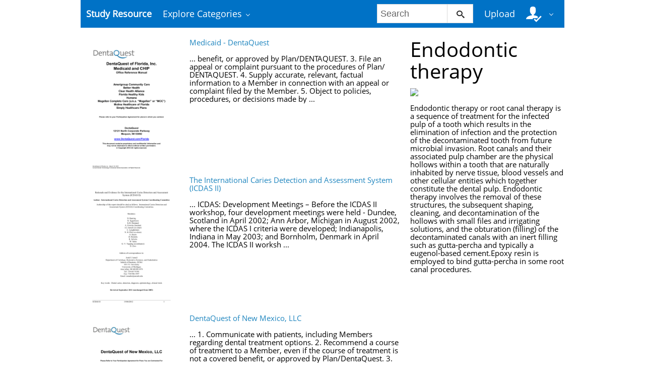

--- FILE ---
content_type: text/html;charset=UTF-8
request_url: https://studyres.com/concepts/4118/endodontic-therapy
body_size: 10277
content:











    

		
 
<!doctype html>
<html>
<head lang="en">
    <meta charset="utf-8">
	<meta http-equiv="x-dns-prefetch-control" content="on">

	
	
		<link rel="dns-prefetch" href="//www.google.com">
	
		<link rel="dns-prefetch" href="//www.google-analytics.com">
	
		<link rel="dns-prefetch" href="//www.gstatic.com">
	
		<link rel="dns-prefetch" href="//fonts.googleapis.com">
	
		<link rel="dns-prefetch" href="//fonts.gstatic.com">
	
		<link rel="dns-prefetch" href="//mc.yandex.ru">
	
		<link rel="dns-prefetch" href="//yastatic.net">
	
	<meta http-equiv="x-ua-compatible" content="ie=edge">
	<meta name="viewport" content="width=device-width, initial-scale=1.0, maximum-scale=1.0, user-scalable=no">

    
            <title>Study documents, essay examples, research papers, course notes and other - studyres.com
  - StudyRes</title>
        <meta property="og:title" content="Study documents, essay examples, research papers, course notes and other - studyres.com
  - StudyRes">
    
    
    
				
			<link rel="preload" as="style" href="/theme/common/static/metro-ui@3.0.18/build/css/metro.min.css">
			<link rel="preload" as="style" href="/theme/common/static/metro-ui@3.0.18/build/css/metro-colors.min.css">
			<link rel="preload" as="style" href="/theme/common/static/metro-ui@3.0.18/build/css/metro-icons.min.css">
			<link rel="preload" as="style" href="/theme/common/static/metro-ui@3.0.18/build/css/metro-responsive.min.css">
			<link rel="preload" as="style" href="/theme/common/static/metro-ui@3.0.18/build/css/metro-rtl.min.css">
			<link rel="preload" as="style" href="/theme/common/static/metro-ui@3.0.18/build/css/metro-schemes.min.css">
			<link rel="preload" as="style" href="/theme/metroui/static/widgets.css">
			<link rel="preload" as="style" href="/theme/metroui/static/common.css">
	
						<link rel="preload" as="script" href="/theme/common/static/jquery@3.6.0/dist/jquery.min.js">
								<link rel="preload" as="script" href="/theme/common/static/metro-ui@3.0.18/build/js/metro.js">
								<link rel="preload" as="script" href="/theme/metroui/static/widgets.js">
								<link rel="preload" as="script" href="/theme/metroui/static/common.js">
			
						<link rel="stylesheet" href="/theme/common/static/metro-ui@3.0.18/build/css/metro.min.css">
					<link rel="stylesheet" href="/theme/common/static/metro-ui@3.0.18/build/css/metro-colors.min.css">
					<link rel="stylesheet" href="/theme/common/static/metro-ui@3.0.18/build/css/metro-icons.min.css">
					<link rel="stylesheet" href="/theme/common/static/metro-ui@3.0.18/build/css/metro-responsive.min.css">
					<link rel="stylesheet" href="/theme/common/static/metro-ui@3.0.18/build/css/metro-rtl.min.css">
					<link rel="stylesheet" href="/theme/common/static/metro-ui@3.0.18/build/css/metro-schemes.min.css">
					<link rel="stylesheet" href="/theme/metroui/static/widgets.css">
					<link rel="stylesheet" href="/theme/metroui/static/common.css">
			
    
    <script type="text/javascript">
        var gaUserId = 2;
        var gaUserType = 'empty';
    </script>

    
    

	
    <script async src="https://pagead2.googlesyndication.com/pagead/js/adsbygoogle.js?client=ca-pub-4574181568230206" crossorigin="anonymous"></script>
<script>
(function(i,s,o,g,r,a,m){i['GoogleAnalyticsObject']=r;i[r]=i[r]||function(){
(i[r].q=i[r].q||[]).push(arguments)},i[r].l=1*new Date();a=s.createElement(o),
m=s.getElementsByTagName(o)[0];a.async=1;a.src=g;m.parentNode.insertBefore(a,m)
})(window,document,'script','https://www.google-analytics.com/analytics.js','ga');
ga('create', 'UA-110184623-1', 'auto');
ga('send', 'pageview');
</script>
</head>
<body>



<nav class="container">
    <div class="app-bar " data-role="appbar">
                <ul class="app-bar-menu">
            <li>
                <a class="nav-brand " href="/">
                                        Study Resource
</a>
            </li>
            <li>
                <a class="dropdown-toggle" id="nav-catalog-link" href="#">
                    Explore Categories                </a>
                <div class="app-bar-drop-container" id="nav-catalog"
                        data-role="dropdown" data-no-close="false"
                        data-toggle-element="#nav-catalog-link">
                    <div class="grid no-responsive">
                        <div class="row cells4">
                            <div class="cell">
                                <ul class="sidebar2 navy menu">
                                                                            <li  class="active" >
                                            <a href="#cat35">
                                                Arts & Humanities
                                            </a>
                                        </li>
                                                                            <li >
                                            <a href="#cat15">
                                                Business
                                            </a>
                                        </li>
                                                                            <li >
                                            <a href="#cat20">
                                                Engineering & Technology
                                            </a>
                                        </li>
                                                                            <li >
                                            <a href="#cat1">
                                                Foreign Language
                                            </a>
                                        </li>
                                                                            <li >
                                            <a href="#cat39">
                                                History
                                            </a>
                                        </li>
                                                                            <li >
                                            <a href="#cat3">
                                                Math
                                            </a>
                                        </li>
                                                                            <li >
                                            <a href="#cat6">
                                                Science
                                            </a>
                                        </li>
                                                                            <li >
                                            <a href="#cat11">
                                                Social Science
                                            </a>
                                        </li>
                                                                    </ul>
                            </div>
                            <div class="cell colspan3">
                                                                    <div class="row  cells frame" id="cat3">
                                        <div class="cell">
                                            <h4>Top subcategories
</h4>
                                            <ul class="simple-list">
                                                                                                <li>
                                                    <a href="/catalog/Math/Advanced+Math">
                                                        Advanced Math
                                                    </a>
                                                                                                <li>
                                                    <a href="/catalog/Math/Algebra">
                                                        Algebra
                                                    </a>
                                                                                                <li>
                                                    <a href="/catalog/Math/Basic+Math">
                                                        Basic Math
                                                    </a>
                                                                                                <li>
                                                    <a href="/catalog/Math/Calculus">
                                                        Calculus
                                                    </a>
                                                                                                <li>
                                                    <a href="/catalog/Math/Geometry">
                                                        Geometry
                                                    </a>
                                                                                                <li>
                                                    <a href="/catalog/Math/Linear+Algebra">
                                                        Linear Algebra
                                                    </a>
                                                                                                <li>
                                                    <a href="/catalog/Math/Pre-Algebra">
                                                        Pre-Algebra
                                                    </a>
                                                                                                <li>
                                                    <a href="/catalog/Math/Pre-Calculus">
                                                        Pre-Calculus
                                                    </a>
                                                                                                <li>
                                                    <a href="/catalog/Math/Statistics+And+Probability">
                                                        Statistics And Probability
                                                    </a>
                                                                                                <li>
                                                    <a href="/catalog/Math/Trigonometry">
                                                        Trigonometry
                                                    </a>
                                                                                                <li>
                                                    <a href="/catalog/Math">
                                                        other
                                                        &rarr;
                                                    </a>
                                            </ul>
                                        </div>
                                                                            </div>
                                                                    <div class="row  cells frame" id="cat6">
                                        <div class="cell">
                                            <h4>Top subcategories
</h4>
                                            <ul class="simple-list">
                                                                                                <li>
                                                    <a href="/catalog/Science/Astronomy">
                                                        Astronomy
                                                    </a>
                                                                                                <li>
                                                    <a href="/catalog/Science/Astrophysics">
                                                        Astrophysics
                                                    </a>
                                                                                                <li>
                                                    <a href="/catalog/Science/Biology">
                                                        Biology
                                                    </a>
                                                                                                <li>
                                                    <a href="/catalog/Science/Chemistry">
                                                        Chemistry
                                                    </a>
                                                                                                <li>
                                                    <a href="/catalog/Science/Earth+Science">
                                                        Earth Science
                                                    </a>
                                                                                                <li>
                                                    <a href="/catalog/Science/Environmental+Science">
                                                        Environmental Science
                                                    </a>
                                                                                                <li>
                                                    <a href="/catalog/Science/Health+Science">
                                                        Health Science
                                                    </a>
                                                                                                <li>
                                                    <a href="/catalog/Science/Physics">
                                                        Physics
                                                    </a>
                                                                                                <li>
                                                    <a href="/catalog/Science">
                                                        other
                                                        &rarr;
                                                    </a>
                                            </ul>
                                        </div>
                                                                            </div>
                                                                    <div class="row  cells frame" id="cat11">
                                        <div class="cell">
                                            <h4>Top subcategories
</h4>
                                            <ul class="simple-list">
                                                                                                <li>
                                                    <a href="/catalog/Social+Science/Anthropology">
                                                        Anthropology
                                                    </a>
                                                                                                <li>
                                                    <a href="/catalog/Social+Science/Law">
                                                        Law
                                                    </a>
                                                                                                <li>
                                                    <a href="/catalog/Social+Science/Political+Science">
                                                        Political Science
                                                    </a>
                                                                                                <li>
                                                    <a href="/catalog/Social+Science/Psychology">
                                                        Psychology
                                                    </a>
                                                                                                <li>
                                                    <a href="/catalog/Social+Science/Sociology">
                                                        Sociology
                                                    </a>
                                                                                                <li>
                                                    <a href="/catalog/Social+Science">
                                                        other
                                                        &rarr;
                                                    </a>
                                            </ul>
                                        </div>
                                                                            </div>
                                                                    <div class="row  cells frame" id="cat15">
                                        <div class="cell">
                                            <h4>Top subcategories
</h4>
                                            <ul class="simple-list">
                                                                                                <li>
                                                    <a href="/catalog/Business/Accounting">
                                                        Accounting
                                                    </a>
                                                                                                <li>
                                                    <a href="/catalog/Business/Economics">
                                                        Economics
                                                    </a>
                                                                                                <li>
                                                    <a href="/catalog/Business/Finance">
                                                        Finance
                                                    </a>
                                                                                                <li>
                                                    <a href="/catalog/Business/Management">
                                                        Management
                                                    </a>
                                                                                                <li>
                                                    <a href="/catalog/Business">
                                                        other
                                                        &rarr;
                                                    </a>
                                            </ul>
                                        </div>
                                                                            </div>
                                                                    <div class="row  cells frame" id="cat20">
                                        <div class="cell">
                                            <h4>Top subcategories
</h4>
                                            <ul class="simple-list">
                                                                                                <li>
                                                    <a href="/catalog/Engineering+%26+Technology/Aerospace+Engineering">
                                                        Aerospace Engineering
                                                    </a>
                                                                                                <li>
                                                    <a href="/catalog/Engineering+%26+Technology/Bioengineering">
                                                        Bioengineering
                                                    </a>
                                                                                                <li>
                                                    <a href="/catalog/Engineering+%26+Technology/Chemical+Engineering">
                                                        Chemical Engineering
                                                    </a>
                                                                                                <li>
                                                    <a href="/catalog/Engineering+%26+Technology/Civil+Engineering">
                                                        Civil Engineering
                                                    </a>
                                                                                                <li>
                                                    <a href="/catalog/Engineering+%26+Technology/Computer+Science">
                                                        Computer Science
                                                    </a>
                                                                                                <li>
                                                    <a href="/catalog/Engineering+%26+Technology/Electrical+Engineering">
                                                        Electrical Engineering
                                                    </a>
                                                                                                <li>
                                                    <a href="/catalog/Engineering+%26+Technology/Industrial+Engineering">
                                                        Industrial Engineering
                                                    </a>
                                                                                                <li>
                                                    <a href="/catalog/Engineering+%26+Technology/Mechanical+Engineering">
                                                        Mechanical Engineering
                                                    </a>
                                                                                                <li>
                                                    <a href="/catalog/Engineering+%26+Technology/Web+Design">
                                                        Web Design
                                                    </a>
                                                                                                <li>
                                                    <a href="/catalog/Engineering+%26+Technology">
                                                        other
                                                        &rarr;
                                                    </a>
                                            </ul>
                                        </div>
                                                                            </div>
                                                                    <div class="row  cells frame" id="cat35">
                                        <div class="cell">
                                            <h4>Top subcategories
</h4>
                                            <ul class="simple-list">
                                                                                                <li>
                                                    <a href="/catalog/Arts+%26+Humanities/Architecture">
                                                        Architecture
                                                    </a>
                                                                                                <li>
                                                    <a href="/catalog/Arts+%26+Humanities/Communications">
                                                        Communications
                                                    </a>
                                                                                                <li>
                                                    <a href="/catalog/Arts+%26+Humanities/English">
                                                        English
                                                    </a>
                                                                                                <li>
                                                    <a href="/catalog/Arts+%26+Humanities/Gender+Studies">
                                                        Gender Studies
                                                    </a>
                                                                                                <li>
                                                    <a href="/catalog/Arts+%26+Humanities/Music">
                                                        Music
                                                    </a>
                                                                                                <li>
                                                    <a href="/catalog/Arts+%26+Humanities/Performing+Arts">
                                                        Performing Arts
                                                    </a>
                                                                                                <li>
                                                    <a href="/catalog/Arts+%26+Humanities/Philosophy">
                                                        Philosophy
                                                    </a>
                                                                                                <li>
                                                    <a href="/catalog/Arts+%26+Humanities/Religious+Studies">
                                                        Religious Studies
                                                    </a>
                                                                                                <li>
                                                    <a href="/catalog/Arts+%26+Humanities/Writing">
                                                        Writing
                                                    </a>
                                                                                                <li>
                                                    <a href="/catalog/Arts+%26+Humanities">
                                                        other
                                                        &rarr;
                                                    </a>
                                            </ul>
                                        </div>
                                                                            </div>
                                                                    <div class="row  cells frame" id="cat39">
                                        <div class="cell">
                                            <h4>Top subcategories
</h4>
                                            <ul class="simple-list">
                                                                                                <li>
                                                    <a href="/catalog/History/Ancient+History">
                                                        Ancient History
                                                    </a>
                                                                                                <li>
                                                    <a href="/catalog/History/European+History">
                                                        European History
                                                    </a>
                                                                                                <li>
                                                    <a href="/catalog/History/US+History">
                                                        US History
                                                    </a>
                                                                                                <li>
                                                    <a href="/catalog/History/World+History">
                                                        World History
                                                    </a>
                                                                                                <li>
                                                    <a href="/catalog/History">
                                                        other
                                                        &rarr;
                                                    </a>
                                            </ul>
                                        </div>
                                                                            </div>
                                                                    <div class="row  cells frame" id="cat1">
                                        <div class="cell">
                                            <h4>Top subcategories
</h4>
                                            <ul class="simple-list">
                                                                                                <li>
                                                    <a href="/catalog/Foreign+Language/Croatian">
                                                        Croatian
                                                    </a>
                                                                                                <li>
                                                    <a href="/catalog/Foreign+Language/Czech">
                                                        Czech
                                                    </a>
                                                                                                <li>
                                                    <a href="/catalog/Foreign+Language/Finnish">
                                                        Finnish
                                                    </a>
                                                                                                <li>
                                                    <a href="/catalog/Foreign+Language/Greek">
                                                        Greek
                                                    </a>
                                                                                                <li>
                                                    <a href="/catalog/Foreign+Language/Hindi">
                                                        Hindi
                                                    </a>
                                                                                                <li>
                                                    <a href="/catalog/Foreign+Language/Japanese">
                                                        Japanese
                                                    </a>
                                                                                                <li>
                                                    <a href="/catalog/Foreign+Language/Korean">
                                                        Korean
                                                    </a>
                                                                                                <li>
                                                    <a href="/catalog/Foreign+Language/Persian">
                                                        Persian
                                                    </a>
                                                                                                <li>
                                                    <a href="/catalog/Foreign+Language/Swedish">
                                                        Swedish
                                                    </a>
                                                                                                <li>
                                                    <a href="/catalog/Foreign+Language/Turkish">
                                                        Turkish
                                                    </a>
                                                                                                <li>
                                                    <a href="/catalog/Foreign+Language">
                                                        other
                                                        &rarr;
                                                    </a>
                                            </ul>
                                        </div>
                                                                            </div>
                                                            </div>
                        </div>
                    </div>
                </div>
            </li>
        </ul>

                    <div class="app-bar-element place-right">
                <a class="dropdown-toggle fg-white">
                    <i class="mif-user-check mif-2x"></i>&nbsp;
                </a>
                <div class="app-bar-drop-container place-right"
                        data-role="dropdown" data-no-close="true">
                    <div class="padding20">
                                                    <a class="no-wrap" href="/profile/">
                                Profile                            </a>
                            <a class="no-wrap" href="/documents">
                                Documents                            </a>
                            <a class="no-wrap" href="/login.html?action=logout">
                                Logout                            </a>
                                            </div>
                </div>
            </div>
        
                    <a class="app-bar-element place-right no-phone" href="/uploadform"
					onclick="return _ym('document_upload', true)">
                Upload            </a>
        
        <div class="app-bar-element place-right no-phone">
            <form class="nav-search" action="/search/">
                <div class="input-control text " data-role="input">
                    <input 						type="text" name="q" placeholder="Search">
                    <button class="button ">
						<i class="mif-search"></i>
                    </button>
                </div>
            </form>
        </div>
            </div>
</nav>

<main class="container">
    



<section class="concept-search">
	    	<div class="grid">
			<div class="row cells3">
				<div class="cell colspan2">
					                    	<div class="grid">
							<div class="row cells3">
								<div class="cell">
									<a href="/doc/8034627/medicaid---dentaquest">
										<img class="thumbnail" alt="Medicaid - DentaQuest"
											 src="//s1.studyres.com/store/data/008034627_1-68647887f07e712e6d5aa56dadec5055-300x300.png">
									</a>
								</div>

								<div class="cell colspan2 no-overflow">
									<a href="/doc/8034627/medicaid---dentaquest">Medicaid - DentaQuest</a>
									<br><br>
																			... benefit, or approved by Plan/DENTAQUEST.
3. File an appeal or complaint pursuant to the procedures of Plan/ DENTAQUEST.
4. Supply accurate, relevant, factual information to a Member in connection with an appeal or
complaint filed by the Member.
5. Object to policies, procedures, or decisions made by ...
																	</div>
                        	</div>
						</div>
					                    	<div class="grid">
							<div class="row cells3">
								<div class="cell">
									<a href="/doc/17949148/the-international-caries-detection-and-assessment-system-...">
										<img class="thumbnail" alt="The International Caries Detection and Assessment System (ICDAS II)"
											 src="//s1.studyres.com/store/data/017949148_1-696f0cc815a227b3ed472b69dfb22045-300x300.png">
									</a>
								</div>

								<div class="cell colspan2 no-overflow">
									<a href="/doc/17949148/the-international-caries-detection-and-assessment-system-...">The International Caries Detection and Assessment System (ICDAS II)</a>
									<br><br>
																			... ICDAS: Development Meetings – Before the ICDAS II workshop, four development meetings
were held - Dundee, Scotland in April 2002; Ann Arbor, Michigan in August 2002, where the
ICDAS I criteria were developed; Indianapolis, Indiana in May 2003; and Bornholm, Denmark
in April 2004. The ICDAS II worksh ...
																	</div>
                        	</div>
						</div>
					                    	<div class="grid">
							<div class="row cells3">
								<div class="cell">
									<a href="/doc/3274398/dentaquest-of-new-mexico--llc">
										<img class="thumbnail" alt="DentaQuest of New Mexico, LLC"
											 src="//s1.studyres.com/store/data/003274398_1-90a9ab216a3b10e73f24ad2d0acd3224-300x300.png">
									</a>
								</div>

								<div class="cell colspan2 no-overflow">
									<a href="/doc/3274398/dentaquest-of-new-mexico--llc">DentaQuest of New Mexico, LLC</a>
									<br><br>
																			... 1. Communicate with patients, including Members regarding dental treatment options.
2. Recommend a course of treatment to a Member, even if the course of treatment is not a covered
benefit, or approved by Plan/DentaQuest.
3. File an appeal or complaint pursuant to the procedures of Plan/DentaQuest.
 ...
																	</div>
                        	</div>
						</div>
					                    	<div class="grid">
							<div class="row cells3">
								<div class="cell">
									<a href="/doc/4659648/ffm---dentaquest">
										<img class="thumbnail" alt="FFM - DentaQuest"
											 src="//s1.studyres.com/store/data/004659648_1-d7c617f641953b652c0e85c59978e25d-300x300.png">
									</a>
								</div>

								<div class="cell colspan2 no-overflow">
									<a href="/doc/4659648/ffm---dentaquest">FFM - DentaQuest</a>
									<br><br>
																			... The introductory pages provide general information about DentaQuest’s policies. The remaining
pages are organized according to the most current edition of the Current Dental Terminology
(CDT), published by the American Dental Association (ADA). For complete code descriptions,
we strongly encourage y ...
																	</div>
                        	</div>
						</div>
					                    	<div class="grid">
							<div class="row cells3">
								<div class="cell">
									<a href="/doc/3678190/dentaquest--llc">
										<img class="thumbnail" alt="DentaQuest, LLC"
											 src="//s1.studyres.com/store/data/003678190_1-cc2b115f7904c732fe0c2d9ca0d39c78-300x300.png">
									</a>
								</div>

								<div class="cell colspan2 no-overflow">
									<a href="/doc/3678190/dentaquest--llc">DentaQuest, LLC</a>
									<br><br>
																			... Current Dental Terminology © American Dental Association. All Rights Reserved.
 ...
																	</div>
                        	</div>
						</div>
					                    	<div class="grid">
							<div class="row cells3">
								<div class="cell">
									<a href="/doc/2943397/dentaquest--llc">
										<img class="thumbnail" alt="DentaQuest, LLC"
											 src="//s1.studyres.com/store/data/002943397_1-d38937577a6f2c75dc3fb424bb76e80d-300x300.png">
									</a>
								</div>

								<div class="cell colspan2 no-overflow">
									<a href="/doc/2943397/dentaquest--llc">DentaQuest, LLC</a>
									<br><br>
																			... After the greeting, stay on the line for English or press 1 for Spanish.
When prompted, press or say 2 for Eligibility.
When prompted, press or say 1 if you know your NPI (National Provider Identification number) and
 ...
																	</div>
                        	</div>
						</div>
					                    	<div class="grid">
							<div class="row cells3">
								<div class="cell">
									<a href="/doc/8018356/participating-provider-manual">
										<img class="thumbnail" alt="Participating Provider Manual"
											 src="//s1.studyres.com/store/data/008018356_1-a2892b3b7b96653403267f190dcc7f78-300x300.png">
									</a>
								</div>

								<div class="cell colspan2 no-overflow">
									<a href="/doc/8018356/participating-provider-manual">Participating Provider Manual</a>
									<br><br>
																			... Page
Fraud and Abuse General Information
 ...
																	</div>
                        	</div>
						</div>
					                    	<div class="grid">
							<div class="row cells3">
								<div class="cell">
									<a href="/doc/1876058/dental-issue---5-final.pmd---indian-journal-of-dental-adv...">
										<img class="thumbnail" alt="Dental Issue - 5 Final.pmd - Indian Journal of Dental Advancements"
											 src="//s1.studyres.com/store/data/001876058_1-38fc2cd72b2c5e78bf991109c83c8e8c-300x300.png">
									</a>
								</div>

								<div class="cell colspan2 no-overflow">
									<a href="/doc/1876058/dental-issue---5-final.pmd---indian-journal-of-dental-adv...">Dental Issue - 5 Final.pmd - Indian Journal of Dental Advancements</a>
									<br><br>
																			... 3 to 7 days after the initial attempt of its removal,
because it is believed that microfractures or bone
remodeling as a result of the initial attempt will cause
the screw to loosen. 63 If the miniscrew implant
fractures during removal, a small surgical procedure
to remove it may be necessary.
 ...
																	</div>
                        	</div>
						</div>
					                    	<div class="grid">
							<div class="row cells3">
								<div class="cell">
									<a href="/doc/5829692/allied-dental-personnel---the-australian-dental-association">
										<img class="thumbnail" alt="Allied Dental Personnel - The Australian Dental Association"
											 src="//s1.studyres.com/store/data/005829692_1-8067b0fdac3d1a7b69ede2a727d54333-300x300.png">
									</a>
								</div>

								<div class="cell colspan2 no-overflow">
									<a href="/doc/5829692/allied-dental-personnel---the-australian-dental-association">Allied Dental Personnel - The Australian Dental Association</a>
									<br><br>
																			... Policy Statement 3.3 – Allied Dental Personnel1
1. Introduction
1.1. Over the years dental workers other than dentists have been introduced into the dental workforce. This
varies around the world depending on the particular country’s existing dental workforce, resources,
political climate but rarely ...
																	</div>
                        	</div>
						</div>
					                    	<div class="grid">
							<div class="row cells3">
								<div class="cell">
									<a href="/doc/1556250/13-dentin-2---student.ahc.umn.edu">
										<img class="thumbnail" alt="13 Dentin 2 - student.ahc.umn.edu"
											 src="//s1.studyres.com/store/data/001556250_1-32d750fde740a79e828eefcf4d940e9e-300x300.png">
									</a>
								</div>

								<div class="cell colspan2 no-overflow">
									<a href="/doc/1556250/13-dentin-2---student.ahc.umn.edu">13 Dentin 2 - student.ahc.umn.edu</a>
									<br><br>
																			... pulp injury (heat, acid
etch, etc.)
d. progression of caries
bacteria
 ...
																	</div>
                        	</div>
						</div>
					                    	<div class="grid">
							<div class="row cells3">
								<div class="cell">
									<a href="/doc/4395260/fdi-2013-istanbul">
										<img class="thumbnail" alt="FDI 2013 Istanbul"
											 src="//s1.studyres.com/store/data/004395260_1-d87444fc8f65477a70c987ccc32386dd-300x300.png">
									</a>
								</div>

								<div class="cell colspan2 no-overflow">
									<a href="/doc/4395260/fdi-2013-istanbul">FDI 2013 Istanbul</a>
									<br><br>
																			... Istanbul, the former capital city of Roman and Byzantium empires for
more than thousand years and Ottoman Empire more than five hundred
years, is nowadays a trade and finance center and a cultural capital of
modern and secular Türkiye.
Istanbul was selected as the European Capital of Culture in 2010 ...
																	</div>
                        	</div>
						</div>
					                    	<div class="grid">
							<div class="row cells3">
								<div class="cell">
									<a href="/doc/17762061/dental-products-3m-center-building-275-2se-03-st.-paul">
										<img class="thumbnail" alt="Dental Products 3M Center Building 275-2SE-03 St. Paul"
											 src="//s1.studyres.com/store/data/017762061_1-4dc1702be00dd5b1a6822795753a12bd-300x300.png">
									</a>
								</div>

								<div class="cell colspan2 no-overflow">
									<a href="/doc/17762061/dental-products-3m-center-building-275-2se-03-st.-paul">Dental Products 3M Center Building 275-2SE-03 St. Paul</a>
									<br><br>
																			... a decrease in the excitability of nerves by altering their membrane potential.1 These home use
products require patient compliance to be effective. Professionally applied desensitizing agents
are designed to reduce flow through dentin tubules by occluding the tubules. These professionally
applied tr ...
																	</div>
                        	</div>
						</div>
					                    	<div class="grid">
							<div class="row cells3">
								<div class="cell">
									<a href="/doc/3559932/summer-autumn-2016----llu--school-of-dentistry">
										<img class="thumbnail" alt="Summer/Autumn 2016 - (LLU) School of Dentistry"
											 src="//s1.studyres.com/store/data/003559932_1-daf2ebe6fc803415a35a5de32b4165f2-300x300.png">
									</a>
								</div>

								<div class="cell colspan2 no-overflow">
									<a href="/doc/3559932/summer-autumn-2016----llu--school-of-dentistry">Summer/Autumn 2016 - (LLU) School of Dentistry</a>
									<br><br>
																			... group. In 2016 each group stated that they would most prefer
to hear news from their own departments. In second place
for two of the three group (faculty and staff) preferences was
news at an institutional level from LLUH.
Question 5 – What types of LLUSD stories would you
like to see more of in the ...
																	</div>
                        	</div>
						</div>
					                    	<div class="grid">
							<div class="row cells3">
								<div class="cell">
									<a href="/doc/4590714/dental-erosion--etiology--diagnosis-and-prevention">
										<img class="thumbnail" alt="Dental Erosion: Etiology, Diagnosis and Prevention"
											 src="//s1.studyres.com/store/data/004590714_1-5e45546cf56ed77bb878fd6129647633-300x300.png">
									</a>
								</div>

								<div class="cell colspan2 no-overflow">
									<a href="/doc/4590714/dental-erosion--etiology--diagnosis-and-prevention">Dental Erosion: Etiology, Diagnosis and Prevention</a>
									<br><br>
																			... should be included in the diary. Careful review of medical history and consultation with a patient’s primary care physician
may help to identify erosion from intrinsic acids (e.g., GERD)
and the presence of salivary hypofunction. A review of current medications and their ingestion methods is also he ...
																	</div>
                        	</div>
						</div>
					                    	<div class="grid">
							<div class="row cells3">
								<div class="cell">
									<a href="/doc/5372692/dental-erosion--etiology--diagnosis-and-prevention">
										<img class="thumbnail" alt="Dental Erosion: Etiology, Diagnosis and Prevention"
											 src="//s1.studyres.com/store/data/005372692_1-1fc4ac92db9b4755eaa17de7423bb56f-300x300.png">
									</a>
								</div>

								<div class="cell colspan2 no-overflow">
									<a href="/doc/5372692/dental-erosion--etiology--diagnosis-and-prevention">Dental Erosion: Etiology, Diagnosis and Prevention</a>
									<br><br>
																			... The source of intrinsic acids in the oral cavity is mostly from the
backflow of the gastric contents through the esophageal tract.
Gastric juice consists mainly of hydrochloric acid, produced
by the parietal cells in the stomach. The presence of the highly
acidic gastric juice (pH 1.0-3.0) in the or ...
																	</div>
                        	</div>
						</div>
					                    	<div class="grid">
							<div class="row cells3">
								<div class="cell">
									<a href="/doc/2719673/california-dental-network-family-dental-hmo-california-de...">
										<img class="thumbnail" alt="California Dental Network Family Dental HMO California Dental"
											 src="//s1.studyres.com/store/data/002719673_1-ea5ab7166cc6bb883bee50d933b4f5aa-300x300.png">
									</a>
								</div>

								<div class="cell colspan2 no-overflow">
									<a href="/doc/2719673/california-dental-network-family-dental-hmo-california-de...">California Dental Network Family Dental HMO California Dental</a>
									<br><br>
																			... services that pediatric enrollees (children up to age 19) received from a participating dentist accumulate
through the plan year toward the Out-of-Pocket Maximum. Please consult your Schedule of Covered
Services and Copayments for complete information on covered services. OOPM never includes
premium ...
																	</div>
                        	</div>
						</div>
					                    	<div class="grid">
							<div class="row cells3">
								<div class="cell">
									<a href="/doc/11665078/free-sample-here">
										<img class="thumbnail" alt="FREE Sample Here"
											 src="//s1.studyres.com/store/data/011665078_1-a0be1d1d460362424bcaed65bee9a8c8-300x300.png">
									</a>
								</div>

								<div class="cell colspan2 no-overflow">
									<a href="/doc/11665078/free-sample-here">FREE Sample Here</a>
									<br><br>
																			... a. it aids in the formation of a bolus of food
b. it aids the mechanical cleansing of the oral cavity
c. it serves as a buffer against acid by-products or oral pathogens
d. it facilitates the host response to pathogenic microorganisms in dental plaque
ANS: A
Correct: Although an adequate flow of sal ...
																	</div>
                        	</div>
						</div>
					                    	<div class="grid">
							<div class="row cells3">
								<div class="cell">
									<a href="/doc/4344802/bracket-placement-in-lingual-vs-labial-systems-and-direct-vs">
										<img class="thumbnail" alt="Bracket Placement in Lingual vs Labial Systems and Direct vs"
											 src="//s1.studyres.com/store/data/004344802_1-d476ac56606d91f56d8bc931506feb3d-300x300.png">
									</a>
								</div>

								<div class="cell colspan2 no-overflow">
									<a href="/doc/4344802/bracket-placement-in-lingual-vs-labial-systems-and-direct-vs">Bracket Placement in Lingual vs Labial Systems and Direct vs</a>
									<br><br>
																			... The straight-wire appliance (SWA) is based on the
concept that ideal bracket placement will correct tooth
positions in all three planes of space during treatment.1–9 The SWA was designed for labial/buccal appliance placement. Lingual application of the SWA philosophy has been reported previously,10– ...
																	</div>
                        	</div>
						</div>
					                    	<div class="grid">
							<div class="row cells3">
								<div class="cell">
									<a href="/doc/8034438/view-exhibitor-prospectus---the-big-apple-dental-meeting">
										<img class="thumbnail" alt="View Exhibitor Prospectus - The Big Apple Dental Meeting"
											 src="//s1.studyres.com/store/data/008034438_1-cb615e0bd1f2cae1c91bf5a819236e9d-300x300.png">
									</a>
								</div>

								<div class="cell colspan2 no-overflow">
									<a href="/doc/8034438/view-exhibitor-prospectus---the-big-apple-dental-meeting">View Exhibitor Prospectus - The Big Apple Dental Meeting</a>
									<br><br>
																			... CE Credits • The Academy of General Dentistry, the New York State Dental Association and the States
of Connecticut and New Jersey accept the courses at the Big Apple Dental Meeting for accreditation.
Validation sheets are available in the exhibit hall. The final determination of the acceptance of Co ...
																	</div>
                        	</div>
						</div>
					                    	<div class="grid">
							<div class="row cells3">
								<div class="cell">
									<a href="/doc/4324977/dentist-handbook---ufcw-dental-home-page">
										<img class="thumbnail" alt="Dentist Handbook - UFCW Dental Home Page"
											 src="//s1.studyres.com/store/data/004324977_1-cd46205ecd6994dcb922dc9d7859437f-300x300.png">
									</a>
								</div>

								<div class="cell colspan2 no-overflow">
									<a href="/doc/4324977/dentist-handbook---ufcw-dental-home-page">Dentist Handbook - UFCW Dental Home Page</a>
									<br><br>
																			... fluoride is provided on the same
date, or in the same treatment
series as prophylaxis, it should
be submitted as either procedure
01201 or 01205.
5. Fluoride rinses and other
materials or appliances to be
used by the patient for home
care are not covered in Premier
programs. They should be listed
on ...
																	</div>
                        	</div>
						</div>
					                    	<div class="grid">
							<div class="row cells3">
								<div class="cell">
									<a href="/doc/1571103/dental-procedure-guidelines">
										<img class="thumbnail" alt="Dental Procedure Guidelines"
											 src="//s1.studyres.com/store/data/001571103_1-48563e9ff004b3f64d02761a93306f49-300x300.png">
									</a>
								</div>

								<div class="cell colspan2 no-overflow">
									<a href="/doc/1571103/dental-procedure-guidelines">Dental Procedure Guidelines</a>
									<br><br>
																			... evaluating a patient comprehensively. This applies to
new patients; established patients who have had a
significant change in health conditions or other unusual
circumstances, by report, or established patients who
have been absent from active treatment for three or
more years. It is a thorough eval ...
																	</div>
                        	</div>
						</div>
					                    	<div class="grid">
							<div class="row cells3">
								<div class="cell">
									<a href="/doc/5609926/tricare%C2%AE-retiree-dental-program-trdp.org">
										<img class="thumbnail" alt="TRICARE&reg; Retiree Dental Program trdp.org"
											 src="//s1.studyres.com/store/data/005609926_1-f965d03343dc1146c323035f2b4af6e2-300x300.png">
									</a>
								</div>

								<div class="cell colspan2 no-overflow">
									<a href="/doc/5609926/tricare%C2%AE-retiree-dental-program-trdp.org">TRICARE® Retiree Dental Program trdp.org</a>
									<br><br>
																			... dental care by an average of 22% just by seeing a TRDP network dentist?
As their way of demonstrating how much they value your service to our country, dentists in the TRDP network have
an agreement with Delta Dental to accept lower than usual fees for providing the same high-quality, comprehensive
d ...
																	</div>
                        	</div>
						</div>
					                    	<div class="grid">
							<div class="row cells3">
								<div class="cell">
									<a href="/doc/2009113/dental-caries">
										<img class="thumbnail" alt="Dental caries"
											 src="//s1.studyres.com/store/data/002009113_1-31e0f790f73df5592fe2c5bc7fcc7ce8-300x300.png">
									</a>
								</div>

								<div class="cell colspan2 no-overflow">
									<a href="/doc/2009113/dental-caries">Dental caries</a>
									<br><br>
																			... • Initial penetration of dentin by caries may result in
dentinal sclerosis
• This is a reaction of vital dentinal tubules and a vital
pulp, in which results in calcification of dentinal tubules,
that tend to seal them off against further penetration by
microorganisms
• The different zones which are  ...
																	</div>
                        	</div>
						</div>
					                    	<div class="grid">
							<div class="row cells3">
								<div class="cell">
									<a href="/doc/3568638/cone-beam-ct-diagnostic-applications--caries--periodontal...">
										<img class="thumbnail" alt="Cone-Beam CT Diagnostic Applications: Caries, Periodontal Bone"
											 src="//s1.studyres.com/store/data/003568638_1-66adf5d865f29fa2436682018bbe4875-300x300.png">
									</a>
								</div>

								<div class="cell colspan2 no-overflow">
									<a href="/doc/3568638/cone-beam-ct-diagnostic-applications--caries--periodontal...">Cone-Beam CT Diagnostic Applications: Caries, Periodontal Bone</a>
									<br><br>
																			... it could be argued that, depending on machine type, the radiation risk would
be considerably less, as would the time and eﬀort it takes to image the patient. The reader may conclude that CBTC, under the aforementioned conditions, would actually be considered superior to conventional intraoral
imagin ...
																	</div>
                        	</div>
						</div>
					                    	<div class="grid">
							<div class="row cells3">
								<div class="cell">
									<a href="/doc/15814380/universidade-de-caxias-do-sul">
										<img class="thumbnail" alt="universidade de caxias do sul"
											 src="//s1.studyres.com/store/data/015814380_1-75aaf3dddf04eef24dff6a9c99d8ec89-300x300.png">
									</a>
								</div>

								<div class="cell colspan2 no-overflow">
									<a href="/doc/15814380/universidade-de-caxias-do-sul">universidade de caxias do sul</a>
									<br><br>
																			... sequenciados. Foi identificada uma nova mutação missense no exon 2 próximo ao final
do domínio pareado do PAX9 em três famílias. A mutação heterozigótica C503G resulta
 ...
																	</div>
                        	</div>
						</div>
										<div class="pagination  pagination-lg ">

		
	
																										            <a class="item current">1</a>
					            <a class="item" href="/concepts/4118/Endodontic_therapy/2">2</a>
							            <a class="item" href="/concepts/4118/Endodontic_therapy/3">3</a>
							            <a class="item" href="/concepts/4118/Endodontic_therapy/4">4</a>
							            <a class="item" href="/concepts/4118/Endodontic_therapy/5">5</a>
					
			            <span class="item spaces">...</span>
		        <a class="item" href="/concepts/4118/Endodontic_therapy/34">34</a>
	
		        <a class="item" href="/concepts/4118/Endodontic_therapy/2">&gt;</a>
	</div>
				</div>

                <div class="cell">
                    <h1>Endodontic therapy</h1>

					                        <img src="https://en.wikipedia.org/wiki/Special:FilePath/Root_Canal_Illustration_Molar.svg?width=300">
                        <br><br>
					
											Endodontic therapy or root canal therapy is a sequence of treatment for the infected pulp of a tooth which results in the elimination of infection and the protection of the decontaminated tooth from future microbial invasion.   Root canals and their associated pulp chamber are the physical hollows within a tooth that are naturally inhabited by nerve tissue, blood vessels and other cellular entities which together constitute the dental pulp.  Endodontic therapy involves the removal of these structures, the subsequent shaping, cleaning, and decontamination of the hollows with small files and irrigating solutions, and the obturation (filling) of the decontaminated canals with an inert filling such as gutta-percha and typically a eugenol-based cement.Epoxy resin is employed to bind gutta-percha in some root canal procedures.
									</div>
			</div>
        </div>
		</div>
	</section>

</main>

<footer class="container">
    
    <ul class="horizontal-menu compact fg-inherit">
        <li>
            <a class="no-padding-left" href="/">
                studyres.com                &copy; 2026
            </a>
        </li>
                                    <li class="place-right">
                <a class="no-padding-right" href="/dmca">
                    DMCA                </a>
            </li>
                    <li class="place-right">
                <a class="no-padding-right" href="/privacy">
                    Privacy                </a>
            </li>
                    <li class="place-right">
                <a class="no-padding-right" href="/terms">
                    Terms                </a>
            </li>
                <li class="place-right">
            <a href="/abuse">
                Report            </a>
        </li>
    </ul>

    </footer>

<script>
var FileAPI =
{
    debug: false,
    withCredentials: false,
    staticPath: '/theme/common/static/fileapi@2.2.0/dist/',
    storeUrl: '//s1.studyres.com/store/upload',
    currentUserId: '2' || 2,
    afterUploadRedirect: '//studyres.com/afterupload'
		.replace(window.location.hostname, window.location.host)
};
</script>
<script src="/theme/common/static/fileapi@2.2.0/dist/FileAPI.html5.min.js"></script>

	<script src="/theme/common/static/jquery@3.6.0/dist/jquery.min.js"></script>
	<script src="/theme/common/static/metro-ui@3.0.18/build/js/metro.js"></script>
	<script src="/theme/metroui/static/widgets.js"></script>
	<script src="/theme/metroui/static/common.js"></script>



<script type="text/javascript" >
(function(m,e,t,r,i,k,a){m[i]=m[i]||function(){(m[i].a=m[i].a||[]).push(arguments)};
m[i].l=1*new Date();k=e.createElement(t),a=e.getElementsByTagName(t)[0],k.async=1,k.src=r,a.parentNode.insertBefore(k,a)})
(window, document, "script", "https://mc.yandex.ru/metrika/tag.js", "ym");

ym(44659243, "init", {
    id:44659243,
    clickmap:true,
    trackLinks:true,
    accurateTrackBounce:true,
    webvisor:true
});
function _ym(target, params, callback, ctx)
{
	ym('44659243', 'reachGoal', target,
		typeof params === 'object' ? params : undefined, callback, ctx);

	if (typeof params === "boolean")
	{
		return params;
	}
}
</script>
<noscript><div><img src="https://mc.yandex.ru/watch/44659243" style="position:absolute; left:-9999px;" alt="" /></div></noscript>

<link rel="stylesheet" type="text/css" href="//cdnjs.cloudflare.com/ajax/libs/cookieconsent2/3.1.0/cookieconsent.min.css" />
<style>
@media screen and (max-width: 768px)
{
.cc-revoke
{
    display: none;
}}
</style>
<script src="//cdnjs.cloudflare.com/ajax/libs/cookieconsent2/3.1.0/cookieconsent.min.js"></script>
<script>
window.addEventListener("load", function() {
window.cookieconsent.initialise(
{
    content:
    {
        href: "https://studyres.com/dmca"
    },
	location: true,
	palette:
    {
		button:
        {
            background: "#fff",
            text: "#237afc"
        },
        popup:
        {
            background: "#007bff"
        },
    },
	position: "bottom-right",
	revokable: true,
	theme: "classic",
	type: "opt-in",

	onStatusChange: function(status)
    {
		if (typeof ezConsentCategories == 'object' && typeof __ezconsent == 'object')
		{
			window.ezConsentCategories.preferences =
            window.ezConsentCategories.statistics =
            window.ezConsentCategories.marketing = this.hasConsented();
            __ezconsent.setEzoicConsentSettings(window.ezConsentCategories);
		}
	}
})});
</script>



<script defer src="https://static.cloudflareinsights.com/beacon.min.js/vcd15cbe7772f49c399c6a5babf22c1241717689176015" integrity="sha512-ZpsOmlRQV6y907TI0dKBHq9Md29nnaEIPlkf84rnaERnq6zvWvPUqr2ft8M1aS28oN72PdrCzSjY4U6VaAw1EQ==" data-cf-beacon='{"version":"2024.11.0","token":"cbd58afd41a34037a7b77e9a44dc8079","r":1,"server_timing":{"name":{"cfCacheStatus":true,"cfEdge":true,"cfExtPri":true,"cfL4":true,"cfOrigin":true,"cfSpeedBrain":true},"location_startswith":null}}' crossorigin="anonymous"></script>
</body>
</html>


--- FILE ---
content_type: text/html; charset=utf-8
request_url: https://www.google.com/recaptcha/api2/aframe
body_size: 267
content:
<!DOCTYPE HTML><html><head><meta http-equiv="content-type" content="text/html; charset=UTF-8"></head><body><script nonce="eMkODZ4POE27oLlkI9JSOw">/** Anti-fraud and anti-abuse applications only. See google.com/recaptcha */ try{var clients={'sodar':'https://pagead2.googlesyndication.com/pagead/sodar?'};window.addEventListener("message",function(a){try{if(a.source===window.parent){var b=JSON.parse(a.data);var c=clients[b['id']];if(c){var d=document.createElement('img');d.src=c+b['params']+'&rc='+(localStorage.getItem("rc::a")?sessionStorage.getItem("rc::b"):"");window.document.body.appendChild(d);sessionStorage.setItem("rc::e",parseInt(sessionStorage.getItem("rc::e")||0)+1);localStorage.setItem("rc::h",'1768933057721');}}}catch(b){}});window.parent.postMessage("_grecaptcha_ready", "*");}catch(b){}</script></body></html>